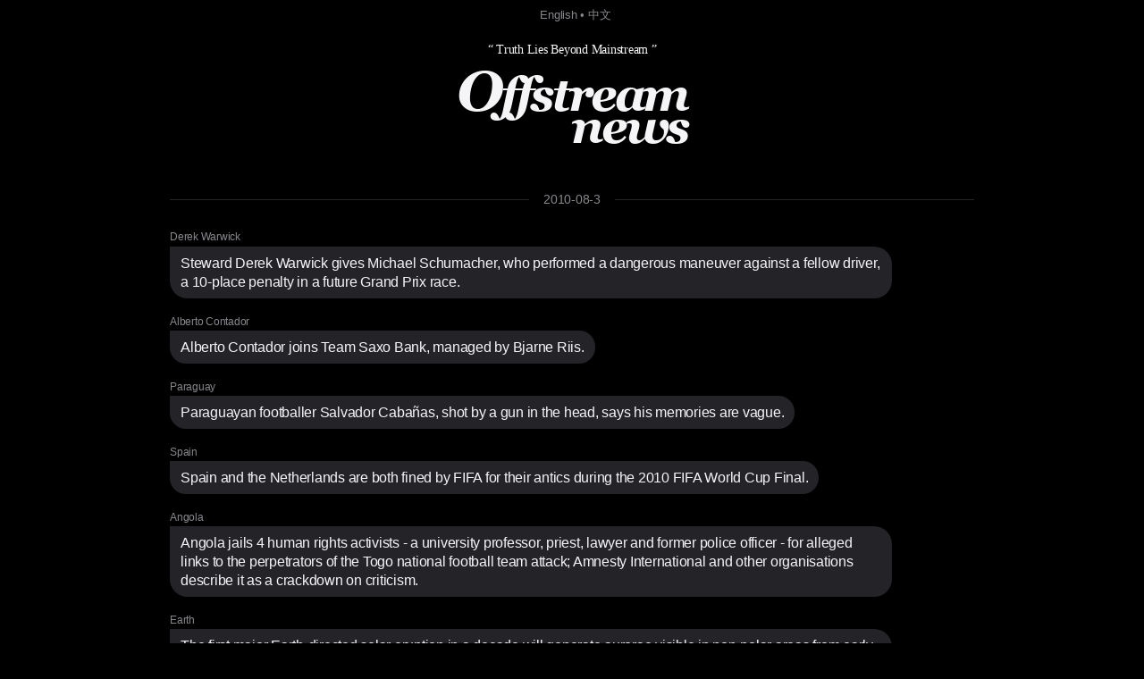

--- FILE ---
content_type: text/html; charset=utf8
request_url: https://offstream.news/feed/2010/08/3/index.html
body_size: 8447
content:
<!DOCTYPE html>
<html lang="en">
  <head>
    <meta charset="utf-8" />
    <meta http-equiv="X-UA-Compatible" content="IE=edge" />

    <meta name="mobile-web-app-capable" content="yes">
    <meta name="apple-mobile-web-app-capable" content="yes">
    <meta name="apple-mobile-web-app-status-bar-style" content="black">
    <meta name="viewport" content="width=device-width, initial-scale=1" />
    
    <title>Offstream on 2010-08-3</title>
    <meta name="description" content="Daily facts on 2010-08-3, readable in HTML, JSON, XML and Markdown." />
    
    <link rel="canonical" href="https://offstream.news/feed/2010/08/3/" />
    <link rel="alternate" type="application/rss+xml"  href="https://offstream.news/index_rss.xml" title="Offstream News Feed">
    <link rel="alternate" type="application/rss+xml"  href="https://offstream.news/longread_rss.xml" title="Offstream Long Read">
    
    <meta property="og:title" content="Offstream on 2010-08-3" />
    <meta property="og:description" content="Daily facts on 2010-08-3, readable in HTML, JSON, XML and Markdown." />
    <meta property="og:image" content="https://offstream.news/ogimage.png" />
    <meta property="og:url" content="https://offstream.news/feed/2010/08/3/" />

    <meta name="twitter:card" content="summary_large_image">
    <meta name="twitter:site" content="@offstream_news">
    <meta name="twitter:creator" content="@offstream_news">
    <meta name="twitter:title" content="Offstream on 2010-08-3">
    <meta name="twitter:description" content="Daily facts on 2010-08-3, readable in HTML, JSON, XML and Markdown.">
    <meta name="twitter:image" content="https://offstream.news/ogimage.png">
    
    <link rel="apple-touch-icon" sizes="57x57" href="/apple-icon-57x57.png?v=2">
    <link rel="apple-touch-icon" sizes="60x60" href="/apple-icon-60x60.png?v=2">
    <link rel="apple-touch-icon" sizes="72x72" href="/apple-icon-72x72.png?v=2">
    <link rel="apple-touch-icon" sizes="76x76" href="/apple-icon-76x76.png?v=2">
    <link rel="apple-touch-icon" sizes="114x114" href="/apple-icon-114x114.png?v=2">
    <link rel="apple-touch-icon" sizes="120x120" href="/apple-icon-120x120.png?v=2">
    <link rel="apple-touch-icon" sizes="144x144" href="/apple-icon-144x144.png?v=2">
    <link rel="apple-touch-icon" sizes="152x152" href="/apple-icon-152x152.png?v=2">
    <link rel="apple-touch-icon" sizes="180x180" href="/apple-icon-180x180.png?v=2">
    <link rel="icon" type="image/png" sizes="192x192"  href="/android-icon-192x192.png?v=2">
    <link rel="icon" type="image/png" sizes="32x32" href="/favicon-32x32.png?v=2">
    <link rel="icon" type="image/png" sizes="96x96" href="/favicon-96x96.png?v=2">
    <link rel="icon" type="image/png" sizes="16x16" href="/favicon-16x16.png?v=2">

    <link href="/iphone6_splash.png" rel="apple-touch-startup-image" />
    <link href="/iphone5_splash.png" media="(device-width: 320px) and (device-height: 568px) and (-webkit-device-pixel-ratio: 2)" rel="apple-touch-startup-image" />
    <link href="/iphoneplus_splash.png" media="(device-width: 621px) and (device-height: 1104px) and (-webkit-device-pixel-ratio: 3)" rel="apple-touch-startup-image" />
    <link href="/iphonex_splash.png" media="(device-width: 375px) and (device-height: 812px) and (-webkit-device-pixel-ratio: 3)" rel="apple-touch-startup-image" />
    <link href="/iphonexr_splash.png" media="(device-width: 414px) and (device-height: 896px) and (-webkit-device-pixel-ratio: 2)" rel="apple-touch-startup-image" />
    <link href="/iphonexsmax_splash.png" media="(device-width: 414px) and (device-height: 896px) and (-webkit-device-pixel-ratio: 3)" rel="apple-touch-startup-image" />
    <link href="/ipad_splash.png" media="(device-width: 768px) and (device-height: 1024px) and (-webkit-device-pixel-ratio: 2)" rel="apple-touch-startup-image" />
    <link href="/ipadpro1_splash.png" media="(device-width: 834px) and (device-height: 1112px) and (-webkit-device-pixel-ratio: 2)" rel="apple-touch-startup-image" />
    <link href="/ipadpro3_splash.png" media="(device-width: 834px) and (device-height: 1194px) and (-webkit-device-pixel-ratio: 2)" rel="apple-touch-startup-image" />
    <link href="/ipadpro2_splash.png" media="(device-width: 1024px) and (device-height: 1366px) and (-webkit-device-pixel-ratio: 2)" rel="apple-touch-startup-image" />

    <link rel="manifest" href="/manifest.json?v=3">
    
    <meta name="msapplication-TileColor" content="#000000">
    <meta name="msapplication-TileImage" content="/ms-icon-144x144.png?v=2">
    <meta name="theme-color" content="#000000">

    <script type="application/ld+json">
      {
        "@context": "http://schema.org",
        "@type": "NewsArticle",
        "mainEntityOfPage": {
          "@type": "WebPage",
          "@id": "https://offstream.news"
        },
        "author": {
          "@type": "Person",
          "name": "Veronika"
        },
        "publisher": {
          "@type": "Organization",
          "name": "Offstream News",
          "logo": {
            "@type": "ImageObject",
            "url": "https://offstream.news/apple-icon.png"
          }
        },
        "headline": 'Offstream on 2010-08-3',
        "description": 'Daily facts on 2010-08-3, readable in HTML, JSON, XML and Markdown.',
        "image": [
          "https://offstream.news/ogimage.png"
        ],
        "datePublished": "2010-08-3T00:00:00+00:00"
      }
    </script>

    <link href="/nite.min.css" rel="stylesheet" id="css">
    <script type="text/javascript">
      window.onload = function() {
        var d = new Date();
        var n = d.getHours();

        // if (n > 9 && n < 18) {
        //   var css = document.getElementById('css');
        //       css.href = '/lite.min.css';
        // }
      };
    </script>
  </head>
  <body>

  <small>
    &nbsp; <a href="/">English</a> &bull; <a href="/zh">中文</a>
  </small>
  
  <div>
    <div>
      <header>
        <label>&ldquo; Truth Lies Beyond Mainstream &rdquo;</label>
        <h1><em><a href="/" alt="Offstream News">O<small>ffstream</small><br /><small>news</small></a></em></h1>
      </header>
    </div>
    
    <section>
<hr class="heading" /><h2><label><a href="/feed/2010/08/3/">2010-08-3</a></label></h2>
<article>
<h4>Derek Warwick</h4>
<h3><a href="/feed/2010/08/3/steward-derek-warwick-gives-michael-schumacher-who-performed-a-dangerous-maneuver-against-a-fellow-driver-a-10-place-p.html">Steward Derek Warwick gives Michael Schumacher, who performed a dangerous maneuver against a fellow driver, a 10-place penalty in a future Grand Prix race. </a></h3>
</article>
<article>
<h4>Alberto Contador</h4>
<h3><a href="/feed/2010/08/3/alberto-contador-joins-team-saxo-bank-managed-by-bjarne-riis.html">Alberto Contador joins Team Saxo Bank, managed by Bjarne Riis. </a></h3>
</article>
<article>
<h4>Paraguay</h4>
<h3><a href="/feed/2010/08/3/paraguayan-footballer-salvador-cabanas-shot-by-a-gun-in-the-head-says-his-memories-are-vague.html">Paraguayan footballer Salvador Cabañas, shot by a gun in the head, says his memories are vague. </a></h3>
</article>
<article>
<h4>Spain</h4>
<h3><a href="/feed/2010/08/3/spain-and-the-netherlands-are-both-fined-by-fifa-for-their-antics-during-the-2010-fifa-world-cup-final.html">Spain and the Netherlands are both fined by FIFA for their antics during the 2010 FIFA World Cup Final. </a></h3>
</article>
<article>
<h4>Angola</h4>
<h3><a href="/feed/2010/08/3/angola-jails-4-human-rights-activists-a-university-professor-priest-lawyer-and-former-police-officer-for-alleged-l.html">Angola jails 4 human rights activists - a university professor, priest, lawyer and former police officer - for alleged links to the perpetrators of the Togo national football team attack; Amnesty International and other organisations describe it as a crackdown on criticism. </a></h3>
</article>
<article>
<h4>Earth</h4>
<h3><a href="/feed/2010/08/3/the-first-major-earth-directed-solar-eruption-in-a-decade-will-generate-aurorae-visible-in-non-polar-areas-from-early-au.html">The first major Earth-directed solar eruption in a decade will generate aurorae visible in non-polar areas from early August 4th to August 5th. </a></h3>
</article>
<article>
<h4>Ireland</h4>
<h3><a href="/feed/2010/08/3/irish-senator-ivor-callely-is-suspended-from-fianna-fail-over-new-expense-allegations.html">Irish senator Ivor Callely is suspended from Fianna Fáil over new expense allegations. </a></h3>
</article>
<article>
<h4>Denmark</h4>
<h3><a href="/feed/2010/08/3/denmark-has-a-political-taxes-scandal-involving-a-big-and-sloppy-error-by-social-democrats-leader-helle-thorning-schmi.html">Denmark has a political taxes scandal involving a "big and sloppy error" by Social Democrats leader Helle Thorning-Schmidt. </a></h3>
</article>
<article>
<h4>The Elders</h4>
<h3><a href="/feed/2010/08/3/the-elders-criticise-the-sri-lankan-government.html">The Elders criticise the Sri Lankan government. </a></h3>
</article>
<article>
<h4>Sri Lanka</h4>
<h3><a href="/feed/2010/08/3/a-top-civil-service-union-in-sri-lanka-condemns-the-tying-to-a-tree-of-an-official-by-a-government-minister-in-colombo.html">A top civil service union in Sri Lanka condemns the tying to a tree of an official by a government minister in Colombo, a disagreement related to dengue fever. </a></h3>
</article>
<article>
<h4>Kenya</h4>
<h3><a href="/feed/2010/08/3/kenya-deploys-an-additional-18000-police-officers-as-the-country-heads-to-the-polls-to-decide-the-fate-of-a-potential-n.html">Kenya deploys an additional 18,000 police officers as the country heads to the polls to decide the fate of a potential new constitution. </a></h3>
</article>
<article>
<h4>Prime Minister</h4>
<h3><a href="/feed/2010/08/3/a-prostitute-informs-prime-minister-of-italy-silvio-berlusconi-s-corruption-inquiry-that-she-received-presents-after-he.html">A prostitute informs Prime Minister of Italy Silvio Berlusconi's corruption inquiry that she received presents after he shared a bed with her and two others. </a></h3>
</article>
<article>
<h4>Saudi</h4>
<h3><a href="/feed/2010/08/3/saudi-arabia-announces-it-is-to-commence-a-ban-on-the-messenger-function-on-blackberry-handsets-from-friday-due-to-sec.html">Saudi Arabia announces it is to commence a ban on the "messenger function" on BlackBerry handsets from Friday due to security concerns over the Research In Motion (RIM) technological device. </a></h3>
</article>
<article>
<h4>Rwanda</h4>
<h3><a href="/feed/2010/08/3/former-rwandan-administrator-dominique-ntawukulilyayo-is-given-a-25-year-sentence-of-imprisonment-by-the-international-c.html">Former Rwandan administrator Dominique Ntawukulilyayo is given a 25-year sentence of imprisonment by the International Criminal Tribunal for Rwanda after being convicted of the transportation of soldiers during the Rwandan Genocide. </a></h3>
</article>
<article>
<h4>Jackie Selebi</h4>
<h3><a href="/feed/2010/08/3/jackie-selebi-former-chief-of-interpol-and-south-africa-s-top-police-officer-is-sentenced-to-15-years-in-prison-on-cor.html">Jackie Selebi, former chief of Interpol and South Africa's top police officer, is sentenced to 15 years in prison on corruption charges. </a></h3>
</article>
<article>
<h4>Canadian</h4>
<h3><a href="/feed/2010/08/3/canada-s-transportation-minister-john-baird-orders-an-inquiry-after-a-video-surfaces-showing-two-figures-boarding-a-flig.html">Canada's Transportation Minister John Baird orders an inquiry after a video surfaces showing two figures boarding a flight without showing their faces. </a></h3>
</article>
<article>
<h4>Kuwait</h4>
<h3><a href="/feed/2010/08/3/seven-people-go-on-trial-in-kuwait-accused-of-spying-for-iran-against-kuwait-and-the-united-states-they-deny-all-charge.html">Seven people go on trial in Kuwait accused of spying for Iran against Kuwait and the United States; they deny all charges and say they were tortured into confessing. </a></h3>
</article>
<article>
<h4>American Civil Liberties Union</h4>
<h3><a href="/feed/2010/08/3/the-american-civil-liberties-union-aclu-and-the-center-for-constitutional-rights-ccr-both-sue-the-united-states-us.html">The American Civil Liberties Union (ACLU) and the Center for Constitutional Rights (CCR) both sue the United States (US) after it bans lawyers from a case taken by the father of Muslim cleric Anwar al-Awlaki against the Central Intelligence Agency (CIA), which has labelled him a "specially designated global terrorist". </a></h3>
</article>
<article>
<h4>Iran</h4>
<h3><a href="/feed/2010/08/3/iran-rejects-brazil-s-offer-to-grant-political-asylum-to-sakineh-mohammadi-ashtiani-who-has-been-sentenced-to-death-in.html">Iran rejects Brazil's offer to grant political asylum to Sakineh Mohammadi Ashtiani, who has been sentenced to death in Iran for adultery. </a></h3>
</article>
<article>
<h4>Zimbabwe</h4>
<h3><a href="/feed/2010/08/3/zimbabwe-requests-apologies-from-american-german-and-european-union-envoys-who-walked-out-of-the-burial-ceremony-for-pr.html">Zimbabwe requests apologies from American, German and European Union envoys who walked out of the burial ceremony for President Robert Mugabe's sister; they refuse to apologise. </a></h3>
</article>
<article>
<h4>President</h4>
<h3><a href="/feed/2010/08/3/president-of-pakistan-asif-ali-zardari-arrives-in-the-united-kingdom-upon-a-five-day-visit-as-the-two-countries-disagree.html">President of Pakistan Asif Ali Zardari arrives in the United Kingdom upon a five-day visit as the two countries disagree over David Cameron's remarks on "the export of terror". </a></h3>
</article>
<article>
<h4>Pacific Islands Forum Leaders Summit</h4>
<h3><a href="/feed/2010/08/3/the-41st-annual-pacific-islands-forum-leaders-summit-opens-in-port-vila-vanuatu.html">The 41st annual Pacific Islands Forum Leaders Summit opens in Port Vila, Vanuatu. </a></h3>
</article>
<article>
<h4>Turkey</h4>
<h3><a href="/feed/2010/08/3/turkey-s-foreign-ministry-summons-israel-s-ambassador-after-the-israeli-defence-minister-ehud-barak-accuses-the-new-head.html">Turkey's Foreign Ministry summons Israel's ambassador after the Israeli Defence Minister Ehud Barak accuses the new head of Turkish intelligence of being a "friend of Iran". </a></h3>
</article>
<article>
<h4>Hassan Nasrallah</h4>
<h3><a href="/feed/2010/08/3/sheikh-hassan-nasrallah-suggests-israel-carried-out-the-2005-assassination-of-ex-lebanese-pm-rafic-hariri-and-promises.html">Sheikh Hassan Nasrallah suggests Israel carried out the 2005 assassination of ex-Lebanese PM Rafic Hariri, and promises he will show proof at a press conference next week. </a></h3>
</article>
<article>
<h4>Mexicana de Aviación</h4>
<h3><a href="/feed/2010/08/3/mexicana-de-aviacion-mexico-s-biggest-airline-files-for-bankruptcy.html">Mexicana de Aviación, Mexico's biggest airline, files for bankruptcy. </a></h3>
</article>
<article>
<h4>Ecuador</h4>
<h3><a href="/feed/2010/08/3/ecuador-says-it-will-not-drill-for-oil-in-the-yasuni-national-park-for-at-least-a-decade-after-being-provided-with-36.html">Ecuador says it will not drill for oil in the Yasuni National Park for at least a decade after being provided with $3.6 billion (£2.26 billion) - half the money it would receive from selling the oil - in a deal signed with the United Nations. </a></h3>
</article>
<article>
<h4>Northern Rock</h4>
<h3><a href="/feed/2010/08/3/nearly-ps2-billion-of-savings-are-revealed-to-have-been-removed-from-the-uk-s-nationalised-northern-rock-bank.html">Nearly £2 billion of savings are revealed to have been removed from the UK's nationalised Northern Rock bank. </a></h3>
</article>
<article>
<h4>Terry Jupp</h4>
<h3><a href="/feed/2010/08/3/the-family-of-terry-jupp-claim-that-the-ministry-of-defence-did-not-use-stringent-procedures-during-the-secretive-expl.html">The family of Terry Jupp claim that the Ministry of Defence did not use "stringent procedures" during the secretive explosive experiment on an island in the Thames Estuary that led to his death. </a></h3>
</article>
<article>
<h4>Russia</h4>
<h3><a href="/feed/2010/08/3/russian-wildfires-worsen.html">Russian wildfires worsen. </a></h3>
</article>
<article>
<h4>2010 Khyber Pakhtunkhwa floods</h4>
<h3><a href="/feed/2010/08/3/the-united-states-army-sends-four-ch-47-chinook-helicopters-and-two-uh-60-blackhawks-helicopters-to-help-with-the-relief.html">The United States Army sends four CH-47 Chinook helicopters and two UH-60 Blackhawks helicopters to help with the relief effort. </a></h3>
</article>
<article>
<h3 style="border-top-left-radius: 1rem;"><a href="/feed/2010/08/3/the-warsak-dam-near-peshawar-pakistan-s-third-largest-dam-is-threatened-by-rising-water-levels.html">The Warsak Dam near Peshawar, Pakistan's third-largest dam, is threatened by rising water levels. </a></h3>
</article>
<article>
<h3 style="border-top-left-radius: 1rem;"><a href="/feed/2010/08/3/rescue-attempts-are-underway.html">Rescue attempts are underway. </a></h3>
</article>
<article>
<h3 style="border-top-left-radius: 1rem;"><a href="/feed/2010/08/3/more-than-three-million-people-are-dislocated-and-1500-are-now-dead-as-pakistan-s-worst-floods-flow-to-the-south.html">More than three million people are dislocated and 1,500 are now dead as Pakistan's worst floods flow to the south. </a></h3>
</article>
<article>
<h4>Tokyo</h4>
<h3><a href="/feed/2010/08/3/tokyo-s-oldest-woman-cannot-be-located-casting-doubts-upon-her-claim-to-the-title.html">Tokyo's "oldest woman" cannot be located, casting doubts upon her claim to the title. </a></h3>
</article>
<article>
<h4>Robert Burns</h4>
<h3><a href="/feed/2010/08/3/a-letter-is-unveiled-demonstrating-how-robert-burns-was-reduced-and-shattered-in-his-final-days-it-will-soon-be-exhib.html">A letter is unveiled demonstrating how Robert Burns was "reduced and shattered" in his final days; it will soon be exhibited in Edinburgh, Scotland. </a></h3>
</article>
<article>
<h4>Sarah Palin</h4>
<h3><a href="/feed/2010/08/3/the-daughter-of-former-alaska-governor-sarah-palin-bristol-palin-and-levi-johnston-once-again-call-off-their-engagement.html">The daughter of former Alaska Governor Sarah Palin, Bristol Palin and Levi Johnston once again call off their engagement after it's revealed that Johnston fathered a child with another woman. </a></h3>
</article>
<article>
<h4>Derry</h4>
<h3><a href="/feed/2010/08/3/a-car-bomb-explodes-in-derry-northern-ireland-injuring-no-one.html">A car bomb explodes in Derry, Northern Ireland, injuring no one. </a></h3>
</article>
<article>
<h4>Kills 9 people</h4>
<h3><a href="/feed/2010/08/3/a-worker-kills-9-people-including-himself-in-a-workplace-incident-at-hartford-distributors-inc-in-connecticut-united.html">A worker kills 9 people, including himself, in a workplace incident at Hartford Distributors Inc in Connecticut, United States. </a></h3>
</article>
<article>
<h4>Taliban</h4>
<h3><a href="/feed/2010/08/3/a-battle-erupts-as-the-taliban-attacks-the-kandahar-air-field-the-main-nato-base-in-southern-afghanistan-the-battle-la.html">A battle erupts as the Taliban attacks the Kandahar Air Field, the main NATO base in southern Afghanistan. The battle lasts an hour, after which the Taliban flee. </a></h3>
</article>
<article>
<h4>Baghdad</h4>
<h3><a href="/feed/2010/08/3/at-least-5-police-officers-are-shot-dead-at-a-checkpoint-in-baghdad-iraq.html">At least 5 police officers are shot dead at a checkpoint in Baghdad, Iraq. </a></h3>
</article>
<article>
<h4>Jordan</h4>
<h3><a href="/feed/2010/08/3/jordan-says-it-has-evidence-that-a-fatal-grad-type-rocket-strike-on-aqaba-originated-in-egypt-s-sinai-peninsula.html">Jordan says it has evidence that a fatal Grad-type rocket strike on Aqaba originated in Egypt's Sinai Peninsula. </a></h3>
</article>
<article>
<h4>Lech Kaczynski</h4>
<h3><a href="/feed/2010/08/3/hundreds-of-people-supporting-lech-kaczynski-are-sprayed-with-lachrymator-by-police-outside-warsaw-s-presidential-palace.html">Hundreds of people supporting Lech Kaczyński are sprayed with lachrymator by police outside Warsaw's Presidential Palace. </a></h3>
</article>
<article>
<h4>Srinagar</h4>
<h3><a href="/feed/2010/08/3/authorities-shoot-dead-at-least-2-people-for-protesting-on-a-highway-near-srinagar-in-kashmir.html">Authorities shoot dead at least 2 people for protesting on a highway near Srinagar in Kashmir. </a></h3>
</article>
<article>
<h4>Kut</h4>
<h3><a href="/feed/2010/08/3/twin-explosions-kill-at-least-3-people-and-injure-at-least-50-others-in-a-crowded-shopping-area-in-kut-wasit-women-and.html">Twin explosions kill at least 3 people and injure at least 50 others in a crowded shopping area in Kut, Wasit; women and children are seen bleeding in the streets. </a></h3>
</article>
<article>
<h4>Raza Haider</h4>
<h3><a href="/feed/2010/08/3/around-46-people-are-killed-and-more-than-100-others-are-wounded-in-karachi-during-violent-scenes-that-follow-the-assass.html">Around 46 people are killed and more than 100 others are wounded in Karachi during violent scenes that follow the assassination. </a></h3>
</article>
<article>
<h4>Adaisseh incident</h4>
<h3><a href="/feed/2010/08/3/lebanese-officials-maintain-it-was-the-fault-of-israel-and-expresses-dissatisfaction-at-israel-s-aggression-against-th.html">Lebanese officials maintain it was the fault of Israel and expresses dissatisfaction at Israel's "aggression" against their country. </a></h3>
</article>
<article>
<h3 style="border-top-left-radius: 1rem;"><a href="/feed/2010/08/3/unifil-confirms-that-the-idf-did-not-cross-the-border.html">UNIFIL confirms that the IDF did not cross the border. </a></h3>
</article>
<article>
<h3 style="border-top-left-radius: 1rem;"><a href="/feed/2010/08/3/prime-minister-of-israel-benjamin-netanyahu-claims-that-idf-soldiers-did-not-cross-the-border.html">Prime Minister of Israel Benjamin Netanyahu claims that IDF soldiers did not cross the border. </a></h3>
</article>
<article>
<h3 style="border-top-left-radius: 1rem;"><a href="/feed/2010/08/3/the-united-nations-security-council-goes-into-closed-door-consultations.html">The United Nations Security Council goes into closed-door consultations. </a></h3>
</article>
<article>
<h3 style="border-top-left-radius: 1rem;"><a href="/feed/2010/08/3/three-lebanese-soldiers-one-israeli-soldier-and-a-journalist-are-killed-and-others-are-wounded-in-clashes-along-the.html">Three Lebanese soldiers, one Israeli soldier, and a journalist are killed, and others are wounded, in clashes along the Israel-Lebanon border. </a></h3>
</article>
<hr class="heading" />
<h2><label><a href="/feed/2010/08/2/">Previous Day ...</a></label></h2>
      </section>
      
      <br /><br />
      
      <footer>
        <p>
          &copy; <em>Offstream</em>. Made in Cyberspace.
        </p>
        <p>
          Distributed under <a rel="license" href="https://en.wikipedia.org/wiki/Wikipedia:Text_of_Creative_Commons_Attribution-ShareAlike_3.0_Unported_License" title="Creative Commons Attribution-ShareAlike License">CC BY-SA 3.0</a> and available in many open <a href="/api.html">API</a> formats: <a href="/feed/2010/08/3/index.md">Markdown</a>, <a href="/feed/2010/08/3/index.html">HTML</a>, <a href="/feed/2010/08/3/index.json">JSON</a> and <a href="/feed/2010/08/3/index.xml">XML</a>. Push nofitications via <a rel="nofollow" href="https://twitter.com/offstream_news">Twitter</a>.
        </p>
        <p>
          Original news text authored by contributors of <a rel="nofollow" href="https://en.wikipedia.org/wiki/Portal:Current_events">Wikipedia&reg; Current Events Portal</a> is available under <a rel="license" href="https://en.wikipedia.org/wiki/Wikipedia:Text_of_Creative_Commons_Attribution-ShareAlike_3.0_Unported_License" title="Creative Commons Attribution-ShareAlike License">CC BY-SA 3.0</a><a rel="license" href="https://creativecommons.org/licenses/by-sa/3.0/" style="display:none;"></a>; additional terms may apply. Open graph meta tags contents: titles, descriptions and images delivered by the news sources are explicitly public and their display constitutes fair use, however each item may contain registered trademarks of third parties and/or specific limitations on reuse; additional terms may apply. Names of the news sources are registered trademarks of respective media organisations.
        </p>
        <p>
          By using this site, you agree to the <a href="https://wikimediafoundation.org/wiki/Terms_of_Use">Wikimedia Terms of Use</a> and <a href="/privacy.html"><em>Offstream</em> Privacy Policy &amp; Terms of Use</a>. Wikipedia is a registered trademark of the <a href="https://www.wikimediafoundation.org/">Wikimedia Foundation, Inc.</a>, a non-profit organisation. <em>Offstream</em> is <u>not affiliated</u> with Wikimedia Foundation, Inc.
        </p>
      </footer>
    </div>

  <script defer src="https://static.cloudflareinsights.com/beacon.min.js/vcd15cbe7772f49c399c6a5babf22c1241717689176015" integrity="sha512-ZpsOmlRQV6y907TI0dKBHq9Md29nnaEIPlkf84rnaERnq6zvWvPUqr2ft8M1aS28oN72PdrCzSjY4U6VaAw1EQ==" data-cf-beacon='{"version":"2024.11.0","token":"645e5e1c8e1b4effa0dd71a2ede2d2d0","r":1,"server_timing":{"name":{"cfCacheStatus":true,"cfEdge":true,"cfExtPri":true,"cfL4":true,"cfOrigin":true,"cfSpeedBrain":true},"location_startswith":null}}' crossorigin="anonymous"></script>
</body>
</html>
